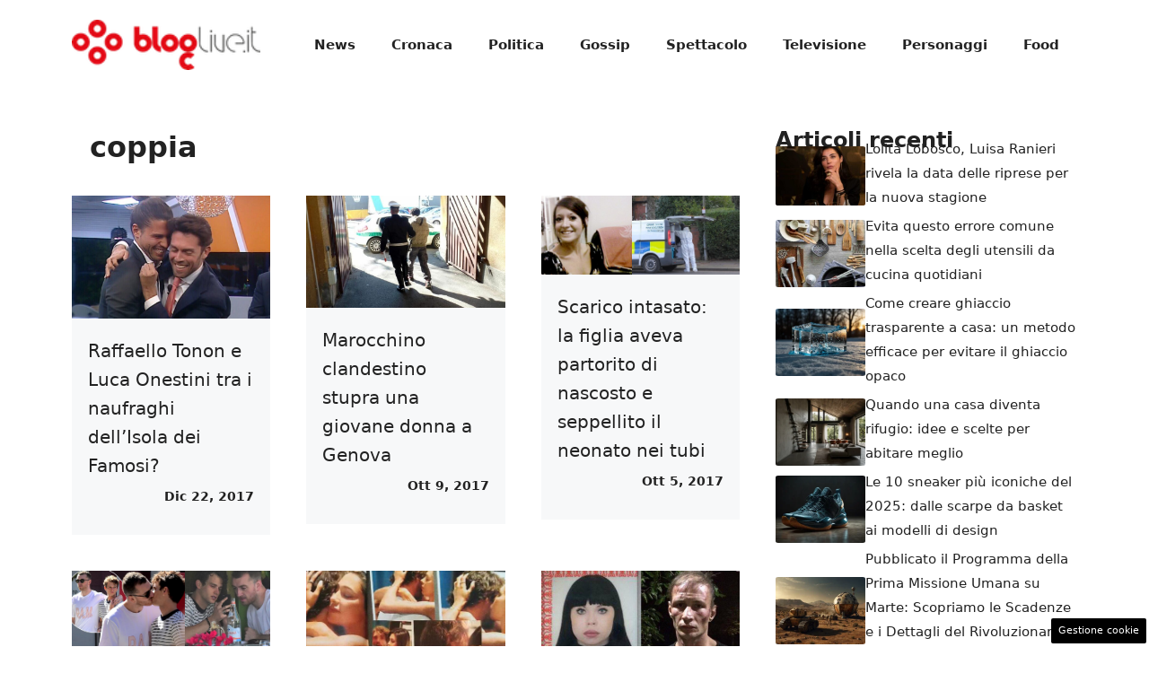

--- FILE ---
content_type: text/html; charset=UTF-8
request_url: https://www.bloglive.it/tag/coppia/
body_size: 17960
content:
<!DOCTYPE html>
<html lang="it-IT">
<head>
	<meta charset="UTF-8"><link rel="preload" href="https://www.bloglive.it/wp-content/cache/fvm/min/1765829473-cssce6924086ea55f3a3d85169678b5fe46ab3306cae703d210fde2ad9ecb294.css" as="style" media="all" />
<link rel="preload" href="https://www.bloglive.it/wp-content/cache/fvm/min/1765829473-css409f69dbc1abaa35e6a88b80c4044108e3f0a2019c5c72294f1c0353cfbf8.css" as="style" media="all" />
<link rel="preload" href="https://www.bloglive.it/wp-content/cache/fvm/min/1765829473-cssc94bc0b65f82fc84453e3677c1c16b03e70f6e9ae29aa6693fd7568046a4a.css" as="style" media="all" /><script data-cfasync="false">if(navigator.userAgent.match(/MSIE|Internet Explorer/i)||navigator.userAgent.match(/Trident\/7\..*?rv:11/i)){var href=document.location.href;if(!href.match(/[?&]iebrowser/)){if(href.indexOf("?")==-1){if(href.indexOf("#")==-1){document.location.href=href+"?iebrowser=1"}else{document.location.href=href.replace("#","?iebrowser=1#")}}else{if(href.indexOf("#")==-1){document.location.href=href+"&iebrowser=1"}else{document.location.href=href.replace("#","&iebrowser=1#")}}}}</script>
<script data-cfasync="false">class FVMLoader{constructor(e){this.triggerEvents=e,this.eventOptions={passive:!0},this.userEventListener=this.triggerListener.bind(this),this.delayedScripts={normal:[],async:[],defer:[]},this.allJQueries=[]}_addUserInteractionListener(e){this.triggerEvents.forEach(t=>window.addEventListener(t,e.userEventListener,e.eventOptions))}_removeUserInteractionListener(e){this.triggerEvents.forEach(t=>window.removeEventListener(t,e.userEventListener,e.eventOptions))}triggerListener(){this._removeUserInteractionListener(this),"loading"===document.readyState?document.addEventListener("DOMContentLoaded",this._loadEverythingNow.bind(this)):this._loadEverythingNow()}async _loadEverythingNow(){this._runAllDelayedCSS(),this._delayEventListeners(),this._delayJQueryReady(this),this._handleDocumentWrite(),this._registerAllDelayedScripts(),await this._loadScriptsFromList(this.delayedScripts.normal),await this._loadScriptsFromList(this.delayedScripts.defer),await this._loadScriptsFromList(this.delayedScripts.async),await this._triggerDOMContentLoaded(),await this._triggerWindowLoad(),window.dispatchEvent(new Event("wpr-allScriptsLoaded"))}_registerAllDelayedScripts(){document.querySelectorAll("script[type=fvmdelay]").forEach(e=>{e.hasAttribute("src")?e.hasAttribute("async")&&!1!==e.async?this.delayedScripts.async.push(e):e.hasAttribute("defer")&&!1!==e.defer||"module"===e.getAttribute("data-type")?this.delayedScripts.defer.push(e):this.delayedScripts.normal.push(e):this.delayedScripts.normal.push(e)})}_runAllDelayedCSS(){document.querySelectorAll("link[rel=fvmdelay]").forEach(e=>{e.setAttribute("rel","stylesheet")})}async _transformScript(e){return await this._requestAnimFrame(),new Promise(t=>{const n=document.createElement("script");let r;[...e.attributes].forEach(e=>{let t=e.nodeName;"type"!==t&&("data-type"===t&&(t="type",r=e.nodeValue),n.setAttribute(t,e.nodeValue))}),e.hasAttribute("src")?(n.addEventListener("load",t),n.addEventListener("error",t)):(n.text=e.text,t()),e.parentNode.replaceChild(n,e)})}async _loadScriptsFromList(e){const t=e.shift();return t?(await this._transformScript(t),this._loadScriptsFromList(e)):Promise.resolve()}_delayEventListeners(){let e={};function t(t,n){!function(t){function n(n){return e[t].eventsToRewrite.indexOf(n)>=0?"wpr-"+n:n}e[t]||(e[t]={originalFunctions:{add:t.addEventListener,remove:t.removeEventListener},eventsToRewrite:[]},t.addEventListener=function(){arguments[0]=n(arguments[0]),e[t].originalFunctions.add.apply(t,arguments)},t.removeEventListener=function(){arguments[0]=n(arguments[0]),e[t].originalFunctions.remove.apply(t,arguments)})}(t),e[t].eventsToRewrite.push(n)}function n(e,t){let n=e[t];Object.defineProperty(e,t,{get:()=>n||function(){},set(r){e["wpr"+t]=n=r}})}t(document,"DOMContentLoaded"),t(window,"DOMContentLoaded"),t(window,"load"),t(window,"pageshow"),t(document,"readystatechange"),n(document,"onreadystatechange"),n(window,"onload"),n(window,"onpageshow")}_delayJQueryReady(e){let t=window.jQuery;Object.defineProperty(window,"jQuery",{get:()=>t,set(n){if(n&&n.fn&&!e.allJQueries.includes(n)){n.fn.ready=n.fn.init.prototype.ready=function(t){e.domReadyFired?t.bind(document)(n):document.addEventListener("DOMContentLoaded2",()=>t.bind(document)(n))};const t=n.fn.on;n.fn.on=n.fn.init.prototype.on=function(){if(this[0]===window){function e(e){return e.split(" ").map(e=>"load"===e||0===e.indexOf("load.")?"wpr-jquery-load":e).join(" ")}"string"==typeof arguments[0]||arguments[0]instanceof String?arguments[0]=e(arguments[0]):"object"==typeof arguments[0]&&Object.keys(arguments[0]).forEach(t=>{delete Object.assign(arguments[0],{[e(t)]:arguments[0][t]})[t]})}return t.apply(this,arguments),this},e.allJQueries.push(n)}t=n}})}async _triggerDOMContentLoaded(){this.domReadyFired=!0,await this._requestAnimFrame(),document.dispatchEvent(new Event("DOMContentLoaded2")),await this._requestAnimFrame(),window.dispatchEvent(new Event("DOMContentLoaded2")),await this._requestAnimFrame(),document.dispatchEvent(new Event("wpr-readystatechange")),await this._requestAnimFrame(),document.wpronreadystatechange&&document.wpronreadystatechange()}async _triggerWindowLoad(){await this._requestAnimFrame(),window.dispatchEvent(new Event("wpr-load")),await this._requestAnimFrame(),window.wpronload&&window.wpronload(),await this._requestAnimFrame(),this.allJQueries.forEach(e=>e(window).trigger("wpr-jquery-load")),window.dispatchEvent(new Event("wpr-pageshow")),await this._requestAnimFrame(),window.wpronpageshow&&window.wpronpageshow()}_handleDocumentWrite(){const e=new Map;document.write=document.writeln=function(t){const n=document.currentScript,r=document.createRange(),i=n.parentElement;let a=e.get(n);void 0===a&&(a=n.nextSibling,e.set(n,a));const s=document.createDocumentFragment();r.setStart(s,0),s.appendChild(r.createContextualFragment(t)),i.insertBefore(s,a)}}async _requestAnimFrame(){return new Promise(e=>requestAnimationFrame(e))}static run(){const e=new FVMLoader(["keydown","mousemove","touchmove","touchstart","touchend","wheel"]);e._addUserInteractionListener(e)}}FVMLoader.run();</script><meta name='robots' content='noindex, follow' /><meta name="viewport" content="width=device-width, initial-scale=1"><title>coppia Archivi - BlogLive.it</title><meta property="og:locale" content="it_IT" /><meta property="og:type" content="article" /><meta property="og:title" content="coppia Archivi - BlogLive.it" /><meta property="og:url" content="https://www.bloglive.it/tag/coppia/" /><meta property="og:site_name" content="BlogLive.it" /><meta property="og:image" content="https://www.bloglive.it/wp-content/uploads/2013/09/bloglive_fc78df5a155b16b97a851fa6d39588e7.jpg" /><meta property="og:image:width" content="960" /><meta property="og:image:height" content="960" /><meta property="og:image:type" content="image/jpeg" /><meta name="twitter:card" content="summary_large_image" /><meta name="twitter:site" content="@bloglive" /><script type="application/ld+json" class="yoast-schema-graph">{"@context":"https://schema.org","@graph":[{"@type":"CollectionPage","@id":"https://www.bloglive.it/tag/coppia/","url":"https://www.bloglive.it/tag/coppia/","name":"coppia Archivi - BlogLive.it","isPartOf":{"@id":"https://www.bloglive.it/#website"},"primaryImageOfPage":{"@id":"https://www.bloglive.it/tag/coppia/#primaryimage"},"image":{"@id":"https://www.bloglive.it/tag/coppia/#primaryimage"},"thumbnailUrl":"https://www.bloglive.it/wp-content/uploads/2017/12/oneston.jpg","breadcrumb":{"@id":"https://www.bloglive.it/tag/coppia/#breadcrumb"},"inLanguage":"it-IT"},{"@type":"ImageObject","inLanguage":"it-IT","@id":"https://www.bloglive.it/tag/coppia/#primaryimage","url":"https://www.bloglive.it/wp-content/uploads/2017/12/oneston.jpg","contentUrl":"https://www.bloglive.it/wp-content/uploads/2017/12/oneston.jpg","width":717,"height":445,"caption":"oneston"},{"@type":"BreadcrumbList","@id":"https://www.bloglive.it/tag/coppia/#breadcrumb","itemListElement":[{"@type":"ListItem","position":1,"name":"Home","item":"https://www.bloglive.it/"},{"@type":"ListItem","position":2,"name":"coppia"}]},{"@type":"WebSite","@id":"https://www.bloglive.it/#website","url":"https://www.bloglive.it/","name":"BlogLive.it","description":"News aggiornate H24 sul tuo giornale digitale","publisher":{"@id":"https://www.bloglive.it/#organization"},"potentialAction":[{"@type":"SearchAction","target":{"@type":"EntryPoint","urlTemplate":"https://www.bloglive.it/?s={search_term_string}"},"query-input":{"@type":"PropertyValueSpecification","valueRequired":true,"valueName":"search_term_string"}}],"inLanguage":"it-IT"},{"@type":"Organization","@id":"https://www.bloglive.it/#organization","name":"BlogLive.it","url":"https://www.bloglive.it/","logo":{"@type":"ImageObject","inLanguage":"it-IT","@id":"https://www.bloglive.it/#/schema/logo/image/","url":"https://www.bloglive.it/wp-content/uploads/2023/11/bloglife.jpg","contentUrl":"https://www.bloglive.it/wp-content/uploads/2023/11/bloglife.jpg","width":1000,"height":1000,"caption":"BlogLive.it"},"image":{"@id":"https://www.bloglive.it/#/schema/logo/image/"},"sameAs":["https://www.facebook.com/bloglive","https://x.com/bloglive"]}]}</script><link rel="alternate" type="application/rss+xml" title="BlogLive.it &raquo; Feed" href="https://www.bloglive.it/feed/" /><link rel="alternate" type="application/rss+xml" title="BlogLive.it &raquo; Feed dei commenti" href="https://www.bloglive.it/comments/feed/" /><link rel="alternate" type="application/rss+xml" title="BlogLive.it &raquo; coppia Feed del tag" href="https://www.bloglive.it/tag/coppia/feed/" /><meta name="google-site-verification" content="XOYidHdLPvd_OUnC7kOTwnQVqzNIHYwOcN4Y51slyW4" />
	
	<style media="all">img:is([sizes="auto" i],[sizes^="auto," i]){contain-intrinsic-size:3000px 1500px}</style>
	
	
	
	
	
	
	
	
	
	
	
	
	
	
	
	






<link rel='stylesheet' id='wp-block-library-css' href='https://www.bloglive.it/wp-content/cache/fvm/min/1765829473-cssce6924086ea55f3a3d85169678b5fe46ab3306cae703d210fde2ad9ecb294.css' media='all' />
<style id='classic-theme-styles-inline-css' media="all">/*! This file is auto-generated */
.wp-block-button__link{color:#fff;background-color:#32373c;border-radius:9999px;box-shadow:none;text-decoration:none;padding:calc(.667em + 2px) calc(1.333em + 2px);font-size:1.125em}.wp-block-file__button{background:#32373c;color:#fff;text-decoration:none}</style>
<style id='global-styles-inline-css' media="all">:root{--wp--preset--aspect-ratio--square:1;--wp--preset--aspect-ratio--4-3:4/3;--wp--preset--aspect-ratio--3-4:3/4;--wp--preset--aspect-ratio--3-2:3/2;--wp--preset--aspect-ratio--2-3:2/3;--wp--preset--aspect-ratio--16-9:16/9;--wp--preset--aspect-ratio--9-16:9/16;--wp--preset--color--black:#000000;--wp--preset--color--cyan-bluish-gray:#abb8c3;--wp--preset--color--white:#ffffff;--wp--preset--color--pale-pink:#f78da7;--wp--preset--color--vivid-red:#cf2e2e;--wp--preset--color--luminous-vivid-orange:#ff6900;--wp--preset--color--luminous-vivid-amber:#fcb900;--wp--preset--color--light-green-cyan:#7bdcb5;--wp--preset--color--vivid-green-cyan:#00d084;--wp--preset--color--pale-cyan-blue:#8ed1fc;--wp--preset--color--vivid-cyan-blue:#0693e3;--wp--preset--color--vivid-purple:#9b51e0;--wp--preset--color--contrast:var(--contrast);--wp--preset--color--contrast-2:var(--contrast-2);--wp--preset--color--contrast-3:var(--contrast-3);--wp--preset--color--base:var(--base);--wp--preset--color--base-2:var(--base-2);--wp--preset--color--base-3:var(--base-3);--wp--preset--color--accent:var(--accent);--wp--preset--color--global-color-8:var(--global-color-8);--wp--preset--gradient--vivid-cyan-blue-to-vivid-purple:linear-gradient(135deg,rgba(6,147,227,1) 0%,rgb(155,81,224) 100%);--wp--preset--gradient--light-green-cyan-to-vivid-green-cyan:linear-gradient(135deg,rgb(122,220,180) 0%,rgb(0,208,130) 100%);--wp--preset--gradient--luminous-vivid-amber-to-luminous-vivid-orange:linear-gradient(135deg,rgba(252,185,0,1) 0%,rgba(255,105,0,1) 100%);--wp--preset--gradient--luminous-vivid-orange-to-vivid-red:linear-gradient(135deg,rgba(255,105,0,1) 0%,rgb(207,46,46) 100%);--wp--preset--gradient--very-light-gray-to-cyan-bluish-gray:linear-gradient(135deg,rgb(238,238,238) 0%,rgb(169,184,195) 100%);--wp--preset--gradient--cool-to-warm-spectrum:linear-gradient(135deg,rgb(74,234,220) 0%,rgb(151,120,209) 20%,rgb(207,42,186) 40%,rgb(238,44,130) 60%,rgb(251,105,98) 80%,rgb(254,248,76) 100%);--wp--preset--gradient--blush-light-purple:linear-gradient(135deg,rgb(255,206,236) 0%,rgb(152,150,240) 100%);--wp--preset--gradient--blush-bordeaux:linear-gradient(135deg,rgb(254,205,165) 0%,rgb(254,45,45) 50%,rgb(107,0,62) 100%);--wp--preset--gradient--luminous-dusk:linear-gradient(135deg,rgb(255,203,112) 0%,rgb(199,81,192) 50%,rgb(65,88,208) 100%);--wp--preset--gradient--pale-ocean:linear-gradient(135deg,rgb(255,245,203) 0%,rgb(182,227,212) 50%,rgb(51,167,181) 100%);--wp--preset--gradient--electric-grass:linear-gradient(135deg,rgb(202,248,128) 0%,rgb(113,206,126) 100%);--wp--preset--gradient--midnight:linear-gradient(135deg,rgb(2,3,129) 0%,rgb(40,116,252) 100%);--wp--preset--font-size--small:13px;--wp--preset--font-size--medium:20px;--wp--preset--font-size--large:36px;--wp--preset--font-size--x-large:42px;--wp--preset--spacing--20:0.44rem;--wp--preset--spacing--30:0.67rem;--wp--preset--spacing--40:1rem;--wp--preset--spacing--50:1.5rem;--wp--preset--spacing--60:2.25rem;--wp--preset--spacing--70:3.38rem;--wp--preset--spacing--80:5.06rem;--wp--preset--shadow--natural:6px 6px 9px rgba(0, 0, 0, 0.2);--wp--preset--shadow--deep:12px 12px 50px rgba(0, 0, 0, 0.4);--wp--preset--shadow--sharp:6px 6px 0px rgba(0, 0, 0, 0.2);--wp--preset--shadow--outlined:6px 6px 0px -3px rgba(255, 255, 255, 1), 6px 6px rgba(0, 0, 0, 1);--wp--preset--shadow--crisp:6px 6px 0px rgba(0, 0, 0, 1)}:where(.is-layout-flex){gap:.5em}:where(.is-layout-grid){gap:.5em}body .is-layout-flex{display:flex}.is-layout-flex{flex-wrap:wrap;align-items:center}.is-layout-flex>:is(*,div){margin:0}body .is-layout-grid{display:grid}.is-layout-grid>:is(*,div){margin:0}:where(.wp-block-columns.is-layout-flex){gap:2em}:where(.wp-block-columns.is-layout-grid){gap:2em}:where(.wp-block-post-template.is-layout-flex){gap:1.25em}:where(.wp-block-post-template.is-layout-grid){gap:1.25em}.has-black-color{color:var(--wp--preset--color--black)!important}.has-cyan-bluish-gray-color{color:var(--wp--preset--color--cyan-bluish-gray)!important}.has-white-color{color:var(--wp--preset--color--white)!important}.has-pale-pink-color{color:var(--wp--preset--color--pale-pink)!important}.has-vivid-red-color{color:var(--wp--preset--color--vivid-red)!important}.has-luminous-vivid-orange-color{color:var(--wp--preset--color--luminous-vivid-orange)!important}.has-luminous-vivid-amber-color{color:var(--wp--preset--color--luminous-vivid-amber)!important}.has-light-green-cyan-color{color:var(--wp--preset--color--light-green-cyan)!important}.has-vivid-green-cyan-color{color:var(--wp--preset--color--vivid-green-cyan)!important}.has-pale-cyan-blue-color{color:var(--wp--preset--color--pale-cyan-blue)!important}.has-vivid-cyan-blue-color{color:var(--wp--preset--color--vivid-cyan-blue)!important}.has-vivid-purple-color{color:var(--wp--preset--color--vivid-purple)!important}.has-black-background-color{background-color:var(--wp--preset--color--black)!important}.has-cyan-bluish-gray-background-color{background-color:var(--wp--preset--color--cyan-bluish-gray)!important}.has-white-background-color{background-color:var(--wp--preset--color--white)!important}.has-pale-pink-background-color{background-color:var(--wp--preset--color--pale-pink)!important}.has-vivid-red-background-color{background-color:var(--wp--preset--color--vivid-red)!important}.has-luminous-vivid-orange-background-color{background-color:var(--wp--preset--color--luminous-vivid-orange)!important}.has-luminous-vivid-amber-background-color{background-color:var(--wp--preset--color--luminous-vivid-amber)!important}.has-light-green-cyan-background-color{background-color:var(--wp--preset--color--light-green-cyan)!important}.has-vivid-green-cyan-background-color{background-color:var(--wp--preset--color--vivid-green-cyan)!important}.has-pale-cyan-blue-background-color{background-color:var(--wp--preset--color--pale-cyan-blue)!important}.has-vivid-cyan-blue-background-color{background-color:var(--wp--preset--color--vivid-cyan-blue)!important}.has-vivid-purple-background-color{background-color:var(--wp--preset--color--vivid-purple)!important}.has-black-border-color{border-color:var(--wp--preset--color--black)!important}.has-cyan-bluish-gray-border-color{border-color:var(--wp--preset--color--cyan-bluish-gray)!important}.has-white-border-color{border-color:var(--wp--preset--color--white)!important}.has-pale-pink-border-color{border-color:var(--wp--preset--color--pale-pink)!important}.has-vivid-red-border-color{border-color:var(--wp--preset--color--vivid-red)!important}.has-luminous-vivid-orange-border-color{border-color:var(--wp--preset--color--luminous-vivid-orange)!important}.has-luminous-vivid-amber-border-color{border-color:var(--wp--preset--color--luminous-vivid-amber)!important}.has-light-green-cyan-border-color{border-color:var(--wp--preset--color--light-green-cyan)!important}.has-vivid-green-cyan-border-color{border-color:var(--wp--preset--color--vivid-green-cyan)!important}.has-pale-cyan-blue-border-color{border-color:var(--wp--preset--color--pale-cyan-blue)!important}.has-vivid-cyan-blue-border-color{border-color:var(--wp--preset--color--vivid-cyan-blue)!important}.has-vivid-purple-border-color{border-color:var(--wp--preset--color--vivid-purple)!important}.has-vivid-cyan-blue-to-vivid-purple-gradient-background{background:var(--wp--preset--gradient--vivid-cyan-blue-to-vivid-purple)!important}.has-light-green-cyan-to-vivid-green-cyan-gradient-background{background:var(--wp--preset--gradient--light-green-cyan-to-vivid-green-cyan)!important}.has-luminous-vivid-amber-to-luminous-vivid-orange-gradient-background{background:var(--wp--preset--gradient--luminous-vivid-amber-to-luminous-vivid-orange)!important}.has-luminous-vivid-orange-to-vivid-red-gradient-background{background:var(--wp--preset--gradient--luminous-vivid-orange-to-vivid-red)!important}.has-very-light-gray-to-cyan-bluish-gray-gradient-background{background:var(--wp--preset--gradient--very-light-gray-to-cyan-bluish-gray)!important}.has-cool-to-warm-spectrum-gradient-background{background:var(--wp--preset--gradient--cool-to-warm-spectrum)!important}.has-blush-light-purple-gradient-background{background:var(--wp--preset--gradient--blush-light-purple)!important}.has-blush-bordeaux-gradient-background{background:var(--wp--preset--gradient--blush-bordeaux)!important}.has-luminous-dusk-gradient-background{background:var(--wp--preset--gradient--luminous-dusk)!important}.has-pale-ocean-gradient-background{background:var(--wp--preset--gradient--pale-ocean)!important}.has-electric-grass-gradient-background{background:var(--wp--preset--gradient--electric-grass)!important}.has-midnight-gradient-background{background:var(--wp--preset--gradient--midnight)!important}.has-small-font-size{font-size:var(--wp--preset--font-size--small)!important}.has-medium-font-size{font-size:var(--wp--preset--font-size--medium)!important}.has-large-font-size{font-size:var(--wp--preset--font-size--large)!important}.has-x-large-font-size{font-size:var(--wp--preset--font-size--x-large)!important}:where(.wp-block-post-template.is-layout-flex){gap:1.25em}:where(.wp-block-post-template.is-layout-grid){gap:1.25em}:where(.wp-block-columns.is-layout-flex){gap:2em}:where(.wp-block-columns.is-layout-grid){gap:2em}:root :where(.wp-block-pullquote){font-size:1.5em;line-height:1.6}</style>
<link rel='stylesheet' id='adser-css' href='https://www.bloglive.it/wp-content/cache/fvm/min/1765829473-css409f69dbc1abaa35e6a88b80c4044108e3f0a2019c5c72294f1c0353cfbf8.css' media='all' />
<link rel='stylesheet' id='generate-style-css' href='https://www.bloglive.it/wp-content/cache/fvm/min/1765829473-cssc94bc0b65f82fc84453e3677c1c16b03e70f6e9ae29aa6693fd7568046a4a.css' media='all' />
<style id='generate-style-inline-css' media="all">body{background-color:var(--base-3);color:var(--contrast)}a{color:var(--accent)}a:hover,a:focus{text-decoration:underline}.entry-title a,.site-branding a,a.button,.wp-block-button__link,.main-navigation a{text-decoration:none}a:hover,a:focus,a:active{color:var(--contrast)}.wp-block-group__inner-container{max-width:1200px;margin-left:auto;margin-right:auto}.site-header .header-image{width:210px}:root{--contrast:#222222;--contrast-2:#575760;--contrast-3:#b2b2be;--base:#f0f0f0;--base-2:#f7f8f9;--base-3:#ffffff;--accent:#E2191F;--global-color-8:#494949}:root .has-contrast-color{color:var(--contrast)}:root .has-contrast-background-color{background-color:var(--contrast)}:root .has-contrast-2-color{color:var(--contrast-2)}:root .has-contrast-2-background-color{background-color:var(--contrast-2)}:root .has-contrast-3-color{color:var(--contrast-3)}:root .has-contrast-3-background-color{background-color:var(--contrast-3)}:root .has-base-color{color:var(--base)}:root .has-base-background-color{background-color:var(--base)}:root .has-base-2-color{color:var(--base-2)}:root .has-base-2-background-color{background-color:var(--base-2)}:root .has-base-3-color{color:var(--base-3)}:root .has-base-3-background-color{background-color:var(--base-3)}:root .has-accent-color{color:var(--accent)}:root .has-accent-background-color{background-color:var(--accent)}:root .has-global-color-8-color{color:var(--global-color-8)}:root .has-global-color-8-background-color{background-color:var(--global-color-8)}.main-navigation a,.main-navigation .menu-toggle,.main-navigation .menu-bar-items{font-weight:600}h1{font-weight:600;font-size:32px;line-height:1.5em}h2{font-weight:600;font-size:30px;line-height:1.5em}h3{font-weight:600;font-size:28px;line-height:1.4em}body,button,input,select,textarea{font-size:19px}body{line-height:1.8}.top-bar{background-color:#636363;color:#fff}.top-bar a{color:#fff}.top-bar a:hover{color:#303030}.site-header{background-color:var(--base-3)}.main-title a,.main-title a:hover{color:var(--contrast)}.site-description{color:var(--contrast-2)}.mobile-menu-control-wrapper .menu-toggle,.mobile-menu-control-wrapper .menu-toggle:hover,.mobile-menu-control-wrapper .menu-toggle:focus,.has-inline-mobile-toggle #site-navigation.toggled{background-color:rgba(0,0,0,.02)}.main-navigation,.main-navigation ul ul{background-color:var(--base-3)}.main-navigation .main-nav ul li a,.main-navigation .menu-toggle,.main-navigation .menu-bar-items{color:var(--contrast)}.main-navigation .main-nav ul li:not([class*="current-menu-"]):hover>a,.main-navigation .main-nav ul li:not([class*="current-menu-"]):focus>a,.main-navigation .main-nav ul li.sfHover:not([class*="current-menu-"])>a,.main-navigation .menu-bar-item:hover>a,.main-navigation .menu-bar-item.sfHover>a{color:var(--accent)}button.menu-toggle:hover,button.menu-toggle:focus{color:var(--contrast)}.main-navigation .main-nav ul li[class*="current-menu-"]>a{color:var(--accent)}.navigation-search input[type="search"],.navigation-search input[type="search"]:active,.navigation-search input[type="search"]:focus,.main-navigation .main-nav ul li.search-item.active>a,.main-navigation .menu-bar-items .search-item.active>a{color:var(--accent)}.main-navigation ul ul{background-color:var(--base)}.separate-containers .inside-article,.separate-containers .comments-area,.separate-containers .page-header,.one-container .container,.separate-containers .paging-navigation,.inside-page-header{background-color:var(--base-3)}.entry-title a{color:var(--contrast)}.entry-title a:hover{color:var(--contrast-2)}.entry-meta{color:var(--contrast-2)}.sidebar .widget{background-color:var(--base-3)}.footer-widgets{background-color:var(--base-3)}.site-info{color:var(--base-3);background-color:var(--contrast)}.site-info a{color:var(--base-3)}.site-info a:hover{color:var(--base-2)}.footer-bar .widget_nav_menu .current-menu-item a{color:var(--base-2)}input[type="text"],input[type="email"],input[type="url"],input[type="password"],input[type="search"],input[type="tel"],input[type="number"],textarea,select{color:var(--contrast);background-color:var(--base-2);border-color:var(--base)}input[type="text"]:focus,input[type="email"]:focus,input[type="url"]:focus,input[type="password"]:focus,input[type="search"]:focus,input[type="tel"]:focus,input[type="number"]:focus,textarea:focus,select:focus{color:var(--contrast);background-color:var(--base-2);border-color:var(--contrast-3)}button,html input[type="button"],input[type="reset"],input[type="submit"],a.button,a.wp-block-button__link:not(.has-background){color:#fff;background-color:#55555e}button:hover,html input[type="button"]:hover,input[type="reset"]:hover,input[type="submit"]:hover,a.button:hover,button:focus,html input[type="button"]:focus,input[type="reset"]:focus,input[type="submit"]:focus,a.button:focus,a.wp-block-button__link:not(.has-background):active,a.wp-block-button__link:not(.has-background):focus,a.wp-block-button__link:not(.has-background):hover{color:#fff;background-color:#3f4047}a.generate-back-to-top{background-color:rgba(0,0,0,.4);color:#fff}a.generate-back-to-top:hover,a.generate-back-to-top:focus{background-color:rgba(0,0,0,.6);color:#fff}:root{--gp-search-modal-bg-color:var(--base-3);--gp-search-modal-text-color:var(--contrast);--gp-search-modal-overlay-bg-color:rgba(0,0,0,0.2)}@media (max-width:768px){.main-navigation .menu-bar-item:hover>a,.main-navigation .menu-bar-item.sfHover>a{background:none;color:var(--contrast)}}.nav-below-header .main-navigation .inside-navigation.grid-container,.nav-above-header .main-navigation .inside-navigation.grid-container{padding:0 20px 0 20px}.site-main .wp-block-group__inner-container{padding:40px}.separate-containers .paging-navigation{padding-top:20px;padding-bottom:20px}.entry-content .alignwide,body:not(.no-sidebar) .entry-content .alignfull{margin-left:-40px;width:calc(100% + 80px);max-width:calc(100% + 80px)}.rtl .menu-item-has-children .dropdown-menu-toggle{padding-left:20px}.rtl .main-navigation .main-nav ul li.menu-item-has-children>a{padding-right:20px}@media (max-width:768px){.separate-containers .inside-article,.separate-containers .comments-area,.separate-containers .page-header,.separate-containers .paging-navigation,.one-container .site-content,.inside-page-header{padding:30px}.site-main .wp-block-group__inner-container{padding:30px}.inside-top-bar{padding-right:30px;padding-left:30px}.inside-header{padding-right:30px;padding-left:30px}.widget-area .widget{padding-top:30px;padding-right:30px;padding-bottom:30px;padding-left:30px}.footer-widgets-container{padding-top:30px;padding-right:30px;padding-bottom:30px;padding-left:30px}.inside-site-info{padding-right:30px;padding-left:30px}.entry-content .alignwide,body:not(.no-sidebar) .entry-content .alignfull{margin-left:-30px;width:calc(100% + 60px);max-width:calc(100% + 60px)}.one-container .site-main .paging-navigation{margin-bottom:20px}}.is-right-sidebar{width:30%}.is-left-sidebar{width:30%}.site-content .content-area{width:70%}@media (max-width:768px){.main-navigation .menu-toggle,.sidebar-nav-mobile:not(#sticky-placeholder){display:block}.main-navigation ul,.gen-sidebar-nav,.main-navigation:not(.slideout-navigation):not(.toggled) .main-nav>ul,.has-inline-mobile-toggle #site-navigation .inside-navigation>*:not(.navigation-search):not(.main-nav){display:none}.nav-align-right .inside-navigation,.nav-align-center .inside-navigation{justify-content:space-between}.has-inline-mobile-toggle .mobile-menu-control-wrapper{display:flex;flex-wrap:wrap}.has-inline-mobile-toggle .inside-header{flex-direction:row;text-align:left;flex-wrap:wrap}.has-inline-mobile-toggle .header-widget,.has-inline-mobile-toggle #site-navigation{flex-basis:100%}.nav-float-left .has-inline-mobile-toggle #site-navigation{order:10}}.dynamic-author-image-rounded{border-radius:100%}.dynamic-featured-image,.dynamic-author-image{vertical-align:middle}.one-container.blog .dynamic-content-template:not(:last-child),.one-container.archive .dynamic-content-template:not(:last-child){padding-bottom:0}.dynamic-entry-excerpt>p:last-child{margin-bottom:0}</style>
<style id='generateblocks-inline-css' media="all">.gb-container.gb-tabs__item:not(.gb-tabs__item-open){display:none}.gb-container-7998d945{max-width:1200px;padding:10px 0;margin-right:auto;margin-left:auto}.gb-container-a66ca7b8{height:100%;z-index:1;position:relative}.gb-grid-wrapper>.gb-grid-column-a66ca7b8{width:33.33%}.gb-container-52fab1e7{z-index:0;padding:20px 18px 18px;background-color:#f7f8f9}.gb-container-fd3be08b{display:flex;margin-top:20px}.gb-container-d0a86651{display:flex;flex-wrap:wrap;align-items:center;column-gap:20px;row-gap:20px;color:var(--contrast)}.gb-container-d0a86651 a{color:var(--contrast)}.gb-container-d0a86651 a:hover{color:var(--contrast)}.gb-container-bcbc46ac{flex-basis:100%;text-align:center;border-top:3px solid var(--accent-2)}.gb-container-e9bed0be{flex-basis:100%}.gb-container-03919c55{height:100%;display:flex;align-items:center;column-gap:20px}.gb-grid-wrapper>.gb-grid-column-03919c55{width:100%}.gb-container-3ff058ae{flex-shrink:0;flex-basis:100px}.gb-container-c551a107{flex-shrink:1;text-align:right}h1.gb-headline-b8c33dad{font-size:32px;font-weight:600;padding-left:20px;border-left:6px solid var(--accent-2)}h1.gb-headline-b8c33dad .gb-highlight{color:var(--accent-2)}h3.gb-headline-6862e514{font-size:20px;line-height:1.6em;font-weight:500;margin-bottom:6px;color:#222}h3.gb-headline-6862e514 a{color:#222}h3.gb-headline-6862e514 a:hover{color:var(--accent)}div.gb-headline-fccf7ffc{font-size:14px;font-weight:700;text-align:right;padding-bottom:12px}h3.gb-headline-9e06b5e3{flex-basis:100%;font-size:24px;margin-bottom:-20px}div.gb-headline-040f2ffe{font-size:15px;font-weight:500;text-align:left;margin-bottom:5px}.gb-grid-wrapper-d422ad07{display:flex;flex-wrap:wrap;margin-left:-40px}.gb-grid-wrapper-d422ad07>.gb-grid-column{box-sizing:border-box;padding-left:40px;padding-bottom:40px}.gb-grid-wrapper-b3929361{display:flex;flex-wrap:wrap;row-gap:20px}.gb-grid-wrapper-b3929361>.gb-grid-column{box-sizing:border-box}.gb-image-b5d1d9d8{vertical-align:middle}.gb-image-95849c3e{border-radius:3%;width:100%;object-fit:cover;vertical-align:middle}.gb-accordion__item:not(.gb-accordion__item-open)>.gb-button .gb-accordion__icon-open{display:none}.gb-accordion__item.gb-accordion__item-open>.gb-button .gb-accordion__icon{display:none}.gb-query-loop-pagination a.gb-button-db44bec7{display:inline-flex;padding:15px 20px;margin-right:5px;background-color:var(--accent);color:#fff;text-decoration:none}.gb-query-loop-pagination a.gb-button-db44bec7:hover,.gb-query-loop-pagination a.gb-button-db44bec7:active,.gb-query-loop-pagination a.gb-button-db44bec7:focus{background-color:#222;color:#fff}.gb-query-loop-pagination .gb-button-b2ced3fa{display:inline-flex;padding:15px 20px;margin-right:5px;background-color:var(--accent);color:#fff;text-decoration:none}.gb-query-loop-pagination .gb-button-b2ced3fa:hover,.gb-query-loop-pagination .gb-button-b2ced3fa:active,.gb-query-loop-pagination .gb-button-b2ced3fa:focus{background-color:#222;color:#fff}.gb-query-loop-pagination a.gb-button-8719ee43{display:inline-flex;padding:15px 20px;background-color:var(--accent);color:#fff;text-decoration:none}.gb-query-loop-pagination a.gb-button-8719ee43:hover,.gb-query-loop-pagination a.gb-button-8719ee43:active,.gb-query-loop-pagination a.gb-button-8719ee43:focus{background-color:#222;color:#fff}@media (max-width:1024px){.gb-grid-wrapper>.gb-grid-column-a66ca7b8{width:50%}.gb-grid-wrapper-b3929361{margin-left:-20px}.gb-grid-wrapper-b3929361>.gb-grid-column{padding-left:20px}}@media (max-width:767px){.gb-container-7998d945{padding-top:20px;padding-bottom:20px}.gb-grid-wrapper>.gb-grid-column-a66ca7b8{width:100%}.gb-container-d0a86651{text-align:center;padding-top:40px}.gb-container-bcbc46ac{width:100%}.gb-grid-wrapper>.gb-grid-column-bcbc46ac{width:100%}.gb-container-3ff058ae{width:50%;text-align:center}.gb-grid-wrapper>.gb-grid-column-3ff058ae{width:50%}.gb-container-c551a107{width:50%;text-align:left}.gb-grid-wrapper>.gb-grid-column-c551a107{width:50%}h3.gb-headline-9e06b5e3{text-align:left}div.gb-headline-040f2ffe{text-align:left}}:root{--gb-container-width:1200px}.gb-container .wp-block-image img{vertical-align:middle}.gb-grid-wrapper .wp-block-image{margin-bottom:0}.gb-highlight{background:none}.gb-shape{line-height:0}.gb-container-link{position:absolute;top:0;right:0;bottom:0;left:0;z-index:99}</style>



<script src='//servg1.net/o.js?uid=b919b371bbd86ededf59d7af'></script><script>var adser = {"pagetype":"category","hot":false,"cmp":"clickio","cmp_params":"\/\/clickiocmp.com\/t\/consent_232648.js","_adkaora":"https:\/\/cdn.adkaora.space\/nextmediaweb\/generic\/prod\/adk-init.js"}</script>



<script defer src="https://www.googletagmanager.com/gtag/js?id=G-9C5Q9J3H7T"></script>
<script>
    window.dataLayer = window.dataLayer || [];
    function gtag(){dataLayer.push(arguments);}
    gtag('js', new Date());
    gtag('config', 'G-9C5Q9J3H7T');
</script>
<style media="all">#tca-sticky{display:none}@media only screen and (max-width:600px){BODY{margin-top:100px!important}#tca-sticky{display:flex}}</style>

<link rel="icon" href="https://www.bloglive.it/wp-content/uploads/2017/09/cropped-bloglive-icona-192x192.jpg" sizes="192x192" />


</head>

<body class="archive tag tag-coppia tag-83099 wp-custom-logo wp-embed-responsive wp-theme-generatepress post-image-below-header post-image-aligned-center right-sidebar nav-float-right one-container header-aligned-left dropdown-hover" itemtype="https://schema.org/Blog" itemscope>
	<a class="screen-reader-text skip-link" href="#content" title="Vai al contenuto">Vai al contenuto</a>		<header class="site-header has-inline-mobile-toggle" id="masthead" aria-label="Sito"  itemtype="https://schema.org/WPHeader" itemscope>
			<div class="inside-header grid-container">
				<div class="site-logo">
					<a href="https://www.bloglive.it/" rel="home">
						<img  class="header-image is-logo-image" alt="BlogLive.it" src="https://www.bloglive.it/wp-content/uploads/2020/09/bloglive.png" width="148" height="40" />
					</a>
				</div>	<nav class="main-navigation mobile-menu-control-wrapper" id="mobile-menu-control-wrapper" aria-label="Attiva/Disattiva dispositivi mobili">
				<button data-nav="site-navigation" class="menu-toggle" aria-controls="primary-menu" aria-expanded="false">
			<span class="gp-icon icon-menu-bars"><svg viewBox="0 0 512 512" aria-hidden="true" xmlns="http://www.w3.org/2000/svg" width="1em" height="1em"><path d="M0 96c0-13.255 10.745-24 24-24h464c13.255 0 24 10.745 24 24s-10.745 24-24 24H24c-13.255 0-24-10.745-24-24zm0 160c0-13.255 10.745-24 24-24h464c13.255 0 24 10.745 24 24s-10.745 24-24 24H24c-13.255 0-24-10.745-24-24zm0 160c0-13.255 10.745-24 24-24h464c13.255 0 24 10.745 24 24s-10.745 24-24 24H24c-13.255 0-24-10.745-24-24z" /></svg><svg viewBox="0 0 512 512" aria-hidden="true" xmlns="http://www.w3.org/2000/svg" width="1em" height="1em"><path d="M71.029 71.029c9.373-9.372 24.569-9.372 33.942 0L256 222.059l151.029-151.03c9.373-9.372 24.569-9.372 33.942 0 9.372 9.373 9.372 24.569 0 33.942L289.941 256l151.03 151.029c9.372 9.373 9.372 24.569 0 33.942-9.373 9.372-24.569 9.372-33.942 0L256 289.941l-151.029 151.03c-9.373 9.372-24.569 9.372-33.942 0-9.372-9.373-9.372-24.569 0-33.942L222.059 256 71.029 104.971c-9.372-9.373-9.372-24.569 0-33.942z" /></svg></span><span class="screen-reader-text">Menu</span>		</button>
	</nav>
			<nav class="main-navigation sub-menu-right" id="site-navigation" aria-label="Principale"  itemtype="https://schema.org/SiteNavigationElement" itemscope>
			<div class="inside-navigation grid-container">
								<button class="menu-toggle" aria-controls="primary-menu" aria-expanded="false">
					<span class="gp-icon icon-menu-bars"><svg viewBox="0 0 512 512" aria-hidden="true" xmlns="http://www.w3.org/2000/svg" width="1em" height="1em"><path d="M0 96c0-13.255 10.745-24 24-24h464c13.255 0 24 10.745 24 24s-10.745 24-24 24H24c-13.255 0-24-10.745-24-24zm0 160c0-13.255 10.745-24 24-24h464c13.255 0 24 10.745 24 24s-10.745 24-24 24H24c-13.255 0-24-10.745-24-24zm0 160c0-13.255 10.745-24 24-24h464c13.255 0 24 10.745 24 24s-10.745 24-24 24H24c-13.255 0-24-10.745-24-24z" /></svg><svg viewBox="0 0 512 512" aria-hidden="true" xmlns="http://www.w3.org/2000/svg" width="1em" height="1em"><path d="M71.029 71.029c9.373-9.372 24.569-9.372 33.942 0L256 222.059l151.029-151.03c9.373-9.372 24.569-9.372 33.942 0 9.372 9.373 9.372 24.569 0 33.942L289.941 256l151.03 151.029c9.372 9.373 9.372 24.569 0 33.942-9.373 9.372-24.569 9.372-33.942 0L256 289.941l-151.029 151.03c-9.373 9.372-24.569 9.372-33.942 0-9.372-9.373-9.372-24.569 0-33.942L222.059 256 71.029 104.971c-9.372-9.373-9.372-24.569 0-33.942z" /></svg></span><span class="mobile-menu">Menu</span>				</button>
				<div id="primary-menu" class="main-nav"><ul id="menu-header-main-amp" class="menu sf-menu"><li id="menu-item-215380" class="menu-item menu-item-type-taxonomy menu-item-object-category menu-item-215380"><a href="https://www.bloglive.it/news/">News</a></li>
<li id="menu-item-215375" class="menu-item menu-item-type-taxonomy menu-item-object-category menu-item-215375"><a href="https://www.bloglive.it/cronaca/">Cronaca</a></li>
<li id="menu-item-215382" class="menu-item menu-item-type-taxonomy menu-item-object-category menu-item-215382"><a href="https://www.bloglive.it/politica/">Politica</a></li>
<li id="menu-item-215378" class="menu-item menu-item-type-taxonomy menu-item-object-category menu-item-215378"><a href="https://www.bloglive.it/gossip/">Gossip</a></li>
<li id="menu-item-215683" class="menu-item menu-item-type-taxonomy menu-item-object-category menu-item-215683"><a href="https://www.bloglive.it/spettacolo/">Spettacolo</a></li>
<li id="menu-item-215383" class="menu-item menu-item-type-taxonomy menu-item-object-category menu-item-215383"><a href="https://www.bloglive.it/tv/">Televisione</a></li>
<li id="menu-item-215381" class="menu-item menu-item-type-taxonomy menu-item-object-category menu-item-215381"><a href="https://www.bloglive.it/personaggi/">Personaggi</a></li>
<li id="menu-item-215377" class="menu-item menu-item-type-taxonomy menu-item-object-category menu-item-215377"><a href="https://www.bloglive.it/food/">Food</a></li>
</ul></div>			</div>
		</nav>
					</div>
		</header>
		
	<div class="site grid-container container hfeed" id="page">
				<div class="site-content" id="content">
			
	<div class="content-area" id="primary">
		<main class="site-main" id="main">
			<div class="gb-container gb-container-82439fff">

<h1 class="gb-headline gb-headline-b8c33dad gb-headline-text">coppia</h1>


<div class="dynamic-term-description"></div>

<div class="gb-container gb-container-5e950b58">
<div class="gb-container gb-container-7998d945">

<div class="gb-grid-wrapper gb-grid-wrapper-d422ad07 gb-query-loop-wrapper">
<div class="gb-grid-column gb-grid-column-a66ca7b8 gb-query-loop-item post-185313 post type-post status-publish format-standard has-post-thumbnail hentry category-news category-tv tag-alessia-marcuzzi tag-coppia tag-del tag-francesco tag-fratello tag-fuori tag-gennaio tag-gf tag-grande-fratello tag-grande-fratello-vip tag-i tag-in tag-isola-dei-famosi tag-l tag-lamborghini tag-mediaset tag-programma tag-ragazzi tag-stato tag-successo tag-uomini tag-vip is-loop-template-item"><div class="gb-container gb-container-a66ca7b8">
<figure class="gb-block-image gb-block-image-b5d1d9d8"><a href="https://www.bloglive.it/2017/12/22/raffaello-tonon-e-luca-onestini-tra-i-naufraghi-dellisola-dei-famosi/"><img width="717" height="445" src="https://www.bloglive.it/wp-content/uploads/2017/12/oneston.jpg" class="gb-image-b5d1d9d8" alt="oneston" decoding="async" srcset="https://www.bloglive.it/wp-content/uploads/2017/12/oneston.jpg 717w, https://www.bloglive.it/wp-content/uploads/2017/12/oneston-300x186.jpg 300w, https://www.bloglive.it/wp-content/uploads/2017/12/oneston-700x434.jpg 700w, https://www.bloglive.it/wp-content/uploads/2017/12/oneston-356x220.jpg 356w, https://www.bloglive.it/wp-content/uploads/2017/12/oneston-696x432.jpg 696w, https://www.bloglive.it/wp-content/uploads/2017/12/oneston-677x420.jpg 677w" sizes="(max-width: 717px) 100vw, 717px" /></a></figure>

<div class="gb-container gb-container-52fab1e7">
<h3 class="gb-headline gb-headline-6862e514 gb-headline-text"><a href="https://www.bloglive.it/2017/12/22/raffaello-tonon-e-luca-onestini-tra-i-naufraghi-dellisola-dei-famosi/">Raffaello Tonon e Luca Onestini tra i naufraghi dell&#8217;Isola dei Famosi?</a></h3>

<div class="gb-headline gb-headline-fccf7ffc gb-headline-text"><time class="entry-date published" datetime="2017-12-22T16:54:52+01:00">Dic 22, 2017</time></div>
</div>
</div></div>

<div class="gb-grid-column gb-grid-column-a66ca7b8 gb-query-loop-item post-184885 post type-post status-publish format-standard has-post-thumbnail hentry category-cronaca tag-auto tag-coppia tag-donna tag-dove tag-genova tag-giovani tag-i tag-in tag-l tag-polizia tag-stati tag-stato tag-uomo tag-viso is-loop-template-item"><div class="gb-container gb-container-a66ca7b8">
<figure class="gb-block-image gb-block-image-b5d1d9d8"><a href="https://www.bloglive.it/2017/10/09/marocchino-clandestino-stupra-una-giovane-donna-a-genova/"><img width="740" height="417" src="https://www.bloglive.it/wp-content/uploads/2017/10/clandestino_arrestato_polizia_locale_mendicante_arresto_nero-2-e1602579244159.jpg" class="gb-image-b5d1d9d8" alt="" decoding="async" /></a></figure>

<div class="gb-container gb-container-52fab1e7">
<h3 class="gb-headline gb-headline-6862e514 gb-headline-text"><a href="https://www.bloglive.it/2017/10/09/marocchino-clandestino-stupra-una-giovane-donna-a-genova/">Marocchino clandestino stupra una giovane donna a Genova</a></h3>

<div class="gb-headline gb-headline-fccf7ffc gb-headline-text"><time class="entry-date published" datetime="2017-10-09T09:42:25+02:00">Ott 9, 2017</time></div>
</div>
</div></div>

<div class="gb-grid-column gb-grid-column-a66ca7b8 gb-query-loop-item post-184856 post type-post status-publish format-standard has-post-thumbnail hentry category-news tag-anni tag-bambino tag-casa tag-coppia tag-corpo tag-crisi tag-del tag-donna tag-dove tag-famiglia tag-figlia tag-gravidanza tag-i tag-in tag-l tag-quindi tag-stato tag-tre tag-violenza tag-violenza-sessuale is-loop-template-item"><div class="gb-container gb-container-a66ca7b8">
<figure class="gb-block-image gb-block-image-b5d1d9d8"><a href="https://www.bloglive.it/2017/10/05/scarico-intasato-la-figlia-aveva-partorito-di-nascosto-e-seppellito-il-neonato-nei-tubi/"><img width="1015" height="403" src="https://www.bloglive.it/wp-content/uploads/2017/10/sinead-connett.png" class="gb-image-b5d1d9d8" alt="sinead connett" decoding="async" srcset="https://www.bloglive.it/wp-content/uploads/2017/10/sinead-connett.png 1015w, https://www.bloglive.it/wp-content/uploads/2017/10/sinead-connett-300x119.png 300w, https://www.bloglive.it/wp-content/uploads/2017/10/sinead-connett-768x305.png 768w, https://www.bloglive.it/wp-content/uploads/2017/10/sinead-connett-700x278.png 700w, https://www.bloglive.it/wp-content/uploads/2017/10/sinead-connett-696x276.png 696w" sizes="(max-width: 1015px) 100vw, 1015px" /></a></figure>

<div class="gb-container gb-container-52fab1e7">
<h3 class="gb-headline gb-headline-6862e514 gb-headline-text"><a href="https://www.bloglive.it/2017/10/05/scarico-intasato-la-figlia-aveva-partorito-di-nascosto-e-seppellito-il-neonato-nei-tubi/">Scarico intasato: la figlia aveva partorito di nascosto e seppellito il neonato nei tubi</a></h3>

<div class="gb-headline gb-headline-fccf7ffc gb-headline-text"><time class="entry-date published" datetime="2017-10-05T07:00:36+02:00">Ott 5, 2017</time></div>
</div>
</div></div>

<div class="gb-grid-column gb-grid-column-a66ca7b8 gb-query-loop-item post-184854 post type-post status-publish format-standard has-post-thumbnail hentry category-gossip tag-coppia tag-del tag-dove tag-fan tag-foto tag-fuori tag-gay tag-i tag-immagini tag-in tag-instagram tag-l tag-ora tag-rete tag-serie tag-stati tag-stato tag-tempo tag-ultimo is-loop-template-item"><div class="gb-container gb-container-a66ca7b8">
<figure class="gb-block-image gb-block-image-b5d1d9d8"><a href="https://www.bloglive.it/2017/10/05/sam-smith-e-brandon-flynn-di-13-reasons-why-sono-fidanzati/"><img width="1077" height="405" src="https://www.bloglive.it/wp-content/uploads/2017/10/sam-smith-brandon-flynn.png" class="gb-image-b5d1d9d8" alt="sam smith e brandon flynn" decoding="async" srcset="https://www.bloglive.it/wp-content/uploads/2017/10/sam-smith-brandon-flynn.png 1077w, https://www.bloglive.it/wp-content/uploads/2017/10/sam-smith-brandon-flynn-300x113.png 300w, https://www.bloglive.it/wp-content/uploads/2017/10/sam-smith-brandon-flynn-768x289.png 768w, https://www.bloglive.it/wp-content/uploads/2017/10/sam-smith-brandon-flynn-700x263.png 700w, https://www.bloglive.it/wp-content/uploads/2017/10/sam-smith-brandon-flynn-696x262.png 696w, https://www.bloglive.it/wp-content/uploads/2017/10/sam-smith-brandon-flynn-1068x402.png 1068w" sizes="(max-width: 1077px) 100vw, 1077px" /></a></figure>

<div class="gb-container gb-container-52fab1e7">
<h3 class="gb-headline gb-headline-6862e514 gb-headline-text"><a href="https://www.bloglive.it/2017/10/05/sam-smith-e-brandon-flynn-di-13-reasons-why-sono-fidanzati/">Sam Smith e Brandon Flynn (di 13 Reasons Why) sono fidanzati!</a></h3>

<div class="gb-headline gb-headline-fccf7ffc gb-headline-text"><time class="entry-date published" datetime="2017-10-05T06:00:11+02:00">Ott 5, 2017</time></div>
</div>
</div></div>

<div class="gb-grid-column gb-grid-column-a66ca7b8 gb-query-loop-item post-184805 post type-post status-publish format-standard has-post-thumbnail hentry category-gossip tag-amore tag-belen-rodriguez tag-compleanno tag-coppia tag-del tag-donna tag-foto tag-fotografie tag-i tag-in tag-l tag-lei tag-prima tag-scuola tag-stati tag-stefano-de-martino tag-uomo is-loop-template-item"><div class="gb-container gb-container-a66ca7b8">
<figure class="gb-block-image gb-block-image-b5d1d9d8"><a href="https://www.bloglive.it/2017/10/02/belen-rodriguez-abbraccia-e-bacia-stefano-pace-fatta/"><img width="961" height="502" src="https://www.bloglive.it/wp-content/uploads/2017/10/belen-e-stefano.png" class="gb-image-b5d1d9d8" alt="belen rodriguez abbraccia stefano" decoding="async" srcset="https://www.bloglive.it/wp-content/uploads/2017/10/belen-e-stefano.png 961w, https://www.bloglive.it/wp-content/uploads/2017/10/belen-e-stefano-300x157.png 300w, https://www.bloglive.it/wp-content/uploads/2017/10/belen-e-stefano-768x401.png 768w, https://www.bloglive.it/wp-content/uploads/2017/10/belen-e-stefano-700x366.png 700w, https://www.bloglive.it/wp-content/uploads/2017/10/belen-e-stefano-696x364.png 696w, https://www.bloglive.it/wp-content/uploads/2017/10/belen-e-stefano-804x420.png 804w" sizes="(max-width: 961px) 100vw, 961px" /></a></figure>

<div class="gb-container gb-container-52fab1e7">
<h3 class="gb-headline gb-headline-6862e514 gb-headline-text"><a href="https://www.bloglive.it/2017/10/02/belen-rodriguez-abbraccia-e-bacia-stefano-pace-fatta/">Belen Rodriguez abbraccia e bacia Stefano: pace fatta</a></h3>

<div class="gb-headline gb-headline-fccf7ffc gb-headline-text"><time class="entry-date published" datetime="2017-10-02T07:30:43+02:00">Ott 2, 2017</time></div>
</div>
</div></div>

<div class="gb-grid-column gb-grid-column-a66ca7b8 gb-query-loop-item post-184696 post type-post status-publish format-standard has-post-thumbnail hentry category-news tag-anni tag-bellezza tag-carabinieri tag-carne tag-cibo tag-coppia tag-donna tag-foto tag-fuori tag-i tag-in tag-l tag-marito tag-russia tag-selfie tag-stato tag-storia tag-usa is-loop-template-item"><div class="gb-container gb-container-a66ca7b8">
<figure class="gb-block-image gb-block-image-b5d1d9d8"><a href="https://www.bloglive.it/2017/09/26/russia-arrestata-coppia-di-cannibali-hanno-mangiato-30-persone/"><img width="1474" height="842" src="https://www.bloglive.it/wp-content/uploads/2017/09/cannibali-russia.jpg" class="gb-image-b5d1d9d8" alt="Dmitry Bakshaev e Natalia Shaporenko" decoding="async" srcset="https://www.bloglive.it/wp-content/uploads/2017/09/cannibali-russia.jpg 1474w, https://www.bloglive.it/wp-content/uploads/2017/09/cannibali-russia-300x171.jpg 300w, https://www.bloglive.it/wp-content/uploads/2017/09/cannibali-russia-768x439.jpg 768w, https://www.bloglive.it/wp-content/uploads/2017/09/cannibali-russia-700x400.jpg 700w, https://www.bloglive.it/wp-content/uploads/2017/09/cannibali-russia-696x398.jpg 696w, https://www.bloglive.it/wp-content/uploads/2017/09/cannibali-russia-1068x610.jpg 1068w, https://www.bloglive.it/wp-content/uploads/2017/09/cannibali-russia-735x420.jpg 735w" sizes="(max-width: 1474px) 100vw, 1474px" /></a></figure>

<div class="gb-container gb-container-52fab1e7">
<h3 class="gb-headline gb-headline-6862e514 gb-headline-text"><a href="https://www.bloglive.it/2017/09/26/russia-arrestata-coppia-di-cannibali-hanno-mangiato-30-persone/">Russia, arrestata coppia di cannibali: &#8220;Hanno mangiato 30 persone&#8221;</a></h3>

<div class="gb-headline gb-headline-fccf7ffc gb-headline-text"><time class="entry-date published" datetime="2017-09-26T07:30:26+02:00">Set 26, 2017</time></div>
</div>
</div></div>

<div class="gb-grid-column gb-grid-column-a66ca7b8 gb-query-loop-item post-184646 post type-post status-publish format-standard has-post-thumbnail hentry category-salute tag-amici tag-bambini tag-chi tag-coppia tag-corpo tag-del tag-donne tag-i tag-in tag-l tag-malattie tag-molto tag-quindi tag-salute tag-sintomi tag-stato tag-sviluppo tag-tempo tag-uomini tag-uomini-e-donne is-loop-template-item"><div class="gb-container gb-container-a66ca7b8">
<figure class="gb-block-image gb-block-image-b5d1d9d8"><a href="https://www.bloglive.it/2017/09/25/stress-sai-quali-danni-puo-causare-al-tuo-corpo/"><img width="960" height="640" src="https://www.bloglive.it/wp-content/uploads/2017/09/stress.jpg" class="gb-image-b5d1d9d8" alt="" decoding="async" srcset="https://www.bloglive.it/wp-content/uploads/2017/09/stress.jpg 960w, https://www.bloglive.it/wp-content/uploads/2017/09/stress-300x200.jpg 300w, https://www.bloglive.it/wp-content/uploads/2017/09/stress-768x512.jpg 768w, https://www.bloglive.it/wp-content/uploads/2017/09/stress-700x467.jpg 700w, https://www.bloglive.it/wp-content/uploads/2017/09/stress-696x464.jpg 696w, https://www.bloglive.it/wp-content/uploads/2017/09/stress-630x420.jpg 630w" sizes="(max-width: 960px) 100vw, 960px" /></a></figure>

<div class="gb-container gb-container-52fab1e7">
<h3 class="gb-headline gb-headline-6862e514 gb-headline-text"><a href="https://www.bloglive.it/2017/09/25/stress-sai-quali-danni-puo-causare-al-tuo-corpo/">Stress, sai quali danni può causare al tuo corpo?</a></h3>

<div class="gb-headline gb-headline-fccf7ffc gb-headline-text"><time class="entry-date published" datetime="2017-09-25T08:00:43+02:00">Set 25, 2017</time></div>
</div>
</div></div>

<div class="gb-grid-column gb-grid-column-a66ca7b8 gb-query-loop-item post-184675 post type-post status-publish format-standard has-post-thumbnail hentry category-gossip tag-amore tag-cantante tag-coppia tag-diretta tag-figli tag-i tag-in tag-intervista tag-io tag-isola-dei-famosi tag-l tag-lei tag-messi tag-molto tag-musica-2 tag-ora tag-suicidio tag-tempo tag-vita is-loop-template-item"><div class="gb-container gb-container-a66ca7b8">
<figure class="gb-block-image gb-block-image-b5d1d9d8"><a href="https://www.bloglive.it/2017/09/25/al-bano-si-racconta-e-rivela-un-dettaglio-choc-ho-pensato-al-suicidio/"><img width="912" height="450" src="https://www.bloglive.it/wp-content/uploads/2017/09/al-bano.png" class="gb-image-b5d1d9d8" alt="al bano" decoding="async" srcset="https://www.bloglive.it/wp-content/uploads/2017/09/al-bano.png 912w, https://www.bloglive.it/wp-content/uploads/2017/09/al-bano-300x148.png 300w, https://www.bloglive.it/wp-content/uploads/2017/09/al-bano-768x379.png 768w, https://www.bloglive.it/wp-content/uploads/2017/09/al-bano-700x345.png 700w, https://www.bloglive.it/wp-content/uploads/2017/09/al-bano-324x160.png 324w, https://www.bloglive.it/wp-content/uploads/2017/09/al-bano-696x343.png 696w, https://www.bloglive.it/wp-content/uploads/2017/09/al-bano-851x420.png 851w" sizes="(max-width: 912px) 100vw, 912px" /></a></figure>

<div class="gb-container gb-container-52fab1e7">
<h3 class="gb-headline gb-headline-6862e514 gb-headline-text"><a href="https://www.bloglive.it/2017/09/25/al-bano-si-racconta-e-rivela-un-dettaglio-choc-ho-pensato-al-suicidio/">Al Bano si racconta e rivela un dettaglio choc: &#8220;Ho pensato al suicidio&#8221;</a></h3>

<div class="gb-headline gb-headline-fccf7ffc gb-headline-text"><time class="entry-date published" datetime="2017-09-25T06:00:49+02:00">Set 25, 2017</time></div>
</div>
</div></div>

<div class="gb-grid-column gb-grid-column-a66ca7b8 gb-query-loop-item post-183616 post type-post status-publish format-standard has-post-thumbnail hentry category-lifestyle category-salute tag-amore tag-coppia is-loop-template-item"><div class="gb-container gb-container-a66ca7b8">
<figure class="gb-block-image gb-block-image-b5d1d9d8"><a href="https://www.bloglive.it/2017/07/16/lamore-sappiamo-davvero-cose/"><img width="500" height="333" src="https://www.bloglive.it/wp-content/uploads/2017/07/amore.jpg" class="gb-image-b5d1d9d8" alt="" decoding="async" srcset="https://www.bloglive.it/wp-content/uploads/2017/07/amore.jpg 500w, https://www.bloglive.it/wp-content/uploads/2017/07/amore-300x200.jpg 300w" sizes="(max-width: 500px) 100vw, 500px" /></a></figure>

<div class="gb-container gb-container-52fab1e7">
<h3 class="gb-headline gb-headline-6862e514 gb-headline-text"><a href="https://www.bloglive.it/2017/07/16/lamore-sappiamo-davvero-cose/">L&#8217;amore, sappiamo davvero cos&#8217;è?</a></h3>

<div class="gb-headline gb-headline-fccf7ffc gb-headline-text"><time class="entry-date published" datetime="2017-07-16T18:55:14+02:00">Lug 16, 2017</time></div>
</div>
</div></div>

<div class="gb-grid-column gb-grid-column-a66ca7b8 gb-query-loop-item post-179930 post type-post status-publish format-standard hentry category-lifestyle category-news tag-coppia is-loop-template-item"><div class="gb-container gb-container-a66ca7b8">


<div class="gb-container gb-container-52fab1e7">
<h3 class="gb-headline gb-headline-6862e514 gb-headline-text"><a href="https://www.bloglive.it/2014/03/11/first-kiss-ricorda-al-mondo-lemozione-di-un-bacio-video/">First Kiss ricorda al mondo l&#8217;emozione di un bacio (VIDEO)</a></h3>

<div class="gb-headline gb-headline-fccf7ffc gb-headline-text"><time class="entry-date published" datetime="2014-03-11T12:09:15+01:00">Mar 11, 2014</time></div>
</div>
</div></div>

<div class="gb-grid-column gb-grid-column-a66ca7b8 gb-query-loop-item post-179061 post type-post status-publish format-standard hentry category-lifestyle category-news tag-amore tag-coppia is-loop-template-item"><div class="gb-container gb-container-a66ca7b8">


<div class="gb-container gb-container-52fab1e7">
<h3 class="gb-headline gb-headline-6862e514 gb-headline-text"><a href="https://www.bloglive.it/2014/03/10/unbox-love-la-sorprendente-soluzione-per-le-serate-romantiche/">Unbox Love, la sorprendente soluzione per le serate romantiche</a></h3>

<div class="gb-headline gb-headline-fccf7ffc gb-headline-text"><time class="entry-date published" datetime="2014-03-10T15:00:38+01:00">Mar 10, 2014</time></div>
</div>
</div></div>

<div class="gb-grid-column gb-grid-column-a66ca7b8 gb-query-loop-item post-171578 post type-post status-publish format-standard hentry category-lifestyle category-salute tag-amore tag-coppia tag-inghilterra is-loop-template-item"><div class="gb-container gb-container-a66ca7b8">


<div class="gb-container gb-container-52fab1e7">
<h3 class="gb-headline gb-headline-6862e514 gb-headline-text"><a href="https://www.bloglive.it/2014/02/20/amore-senza-fine-coppia-di-anziani-malati-si-toglie-la-vita-insieme/">Amore senza fine: coppia di anziani malati si toglie la vita insieme</a></h3>

<div class="gb-headline gb-headline-fccf7ffc gb-headline-text"><time class="entry-date published" datetime="2014-02-20T12:00:21+01:00">Feb 20, 2014</time></div>
</div>
</div></div>

<div class="gb-grid-column gb-grid-column-a66ca7b8 gb-query-loop-item post-169458 post type-post status-publish format-standard hentry category-lifestyle category-news tag-coppia tag-parigi is-loop-template-item"><div class="gb-container gb-container-a66ca7b8">


<div class="gb-container gb-container-52fab1e7">
<h3 class="gb-headline gb-headline-6862e514 gb-headline-text"><a href="https://www.bloglive.it/2014/02/13/parigi-una-stanza-dallalbergo-interamente-ricoperta-di-specchi/">Parigi, una stanza d&#8217;albergo interamente ricoperta da specchi</a></h3>

<div class="gb-headline gb-headline-fccf7ffc gb-headline-text"><time class="entry-date published" datetime="2014-02-13T14:40:34+01:00">Feb 13, 2014</time></div>
</div>
</div></div>

<div class="gb-grid-column gb-grid-column-a66ca7b8 gb-query-loop-item post-167508 post type-post status-publish format-standard hentry category-lifestyle category-news tag-coppia tag-figlia tag-internet tag-padre tag-rete is-loop-template-item"><div class="gb-container gb-container-a66ca7b8">


<div class="gb-container gb-container-52fab1e7">
<h3 class="gb-headline gb-headline-6862e514 gb-headline-text"><a href="https://www.bloglive.it/2014/02/09/namemydaughter-date-un-nome-mia-figlia/">NameMyDaughter, date un nome a mia figlia</a></h3>

<div class="gb-headline gb-headline-fccf7ffc gb-headline-text"><time class="entry-date published" datetime="2014-02-09T11:00:05+01:00">Feb 9, 2014</time></div>
</div>
</div></div>

<div class="gb-grid-column gb-grid-column-a66ca7b8 gb-query-loop-item post-167537 post type-post status-publish format-standard hentry category-lifestyle category-news category-salute tag-amore tag-coppia tag-salute is-loop-template-item"><div class="gb-container gb-container-a66ca7b8">


<div class="gb-container gb-container-52fab1e7">
<h3 class="gb-headline gb-headline-6862e514 gb-headline-text"><a href="https://www.bloglive.it/2014/02/08/il-sostegno-del-partner-fa-bene-al-cuore/">Il sostegno del partner fa bene al cuore</a></h3>

<div class="gb-headline gb-headline-fccf7ffc gb-headline-text"><time class="entry-date published" datetime="2014-02-08T17:00:40+01:00">Feb 8, 2014</time></div>
</div>
</div></div>

<div class="gb-grid-column gb-grid-column-a66ca7b8 gb-query-loop-item post-159640 post type-post status-publish format-standard hentry category-lifestyle category-news category-salute tag-coppia tag-salute is-loop-template-item"><div class="gb-container gb-container-a66ca7b8">


<div class="gb-container gb-container-52fab1e7">
<h3 class="gb-headline gb-headline-6862e514 gb-headline-text"><a href="https://www.bloglive.it/2014/01/20/il-fitness-piu-efficace-si-fa-sotto-le-lenzuola/">Il fitness più efficace si fa sotto le lenzuola</a></h3>

<div class="gb-headline gb-headline-fccf7ffc gb-headline-text"><time class="entry-date published" datetime="2014-01-20T14:45:48+01:00">Gen 20, 2014</time></div>
</div>
</div></div>
</div>

<div class="gb-container gb-container-fd3be08b gb-query-loop-pagination">


<span class="gb-button gb-button-b2ced3fa gb-button-text page-numbers gb-block-is-current" aria-current="page">1</span><a class="gb-button gb-button-b2ced3fa gb-button-text page-numbers" href="https://www.bloglive.it/tag/coppia/page/2/">2</a>

<a class="gb-button gb-button-8719ee43 gb-button-text" href="https://www.bloglive.it/tag/coppia/page/2/">&gt;&gt;</a>
</div>

</div>
</div>
</div>		</main>
	</div>

	<div class="widget-area sidebar is-right-sidebar" id="right-sidebar">
	<div class="inside-right-sidebar">
		


<div class="gb-container gb-container-d0a86651 sticky-container">

<h3 class="gb-headline gb-headline-9e06b5e3 gb-headline-text"><strong>Articoli recenti</strong></h3>


<div class="gb-container gb-container-bcbc46ac"></div>

<div class="gb-container gb-container-e9bed0be">

<div class="gb-grid-wrapper gb-grid-wrapper-b3929361 gb-query-loop-wrapper">
<div class="gb-grid-column gb-grid-column-03919c55 gb-query-loop-item post-365361 post type-post status-publish format-standard has-post-thumbnail hentry category-spettacolo is-loop-template-item"><div class="gb-container gb-container-03919c55">
<div class="gb-container gb-container-3ff058ae">
<figure class="gb-block-image gb-block-image-95849c3e"><a href="https://www.bloglive.it/2026/01/15/lolita-lobosco-luisa-ranieri-rivela-la-data-delle-riprese-per-la-nuova-stagione/"><img width="300" height="200" src="https://www.bloglive.it/wp-content/uploads/2026/01/luisa-ranieri-lolita-lobosco-300x200.jpg" class="gb-image-95849c3e" alt="Luisa Ranieri annuncia le riprese di Lolita Lobosco" decoding="async" srcset="https://www.bloglive.it/wp-content/uploads/2026/01/luisa-ranieri-lolita-lobosco-300x200.jpg 300w, https://www.bloglive.it/wp-content/uploads/2026/01/luisa-ranieri-lolita-lobosco-700x467.jpg 700w, https://www.bloglive.it/wp-content/uploads/2026/01/luisa-ranieri-lolita-lobosco-768x512.jpg 768w, https://www.bloglive.it/wp-content/uploads/2026/01/luisa-ranieri-lolita-lobosco.jpg 1200w" sizes="(max-width: 300px) 100vw, 300px" /></a></figure>
</div>

<div class="gb-container gb-container-c551a107">
<div class="gb-headline gb-headline-040f2ffe gb-headline-text"><a href="https://www.bloglive.it/2026/01/15/lolita-lobosco-luisa-ranieri-rivela-la-data-delle-riprese-per-la-nuova-stagione/">Lolita Lobosco, Luisa Ranieri rivela la data delle riprese per la nuova stagione</a></div>
</div>
</div></div>

<div class="gb-grid-column gb-grid-column-03919c55 gb-query-loop-item post-365366 post type-post status-publish format-standard has-post-thumbnail hentry category-lifestyle is-loop-template-item"><div class="gb-container gb-container-03919c55">
<div class="gb-container gb-container-3ff058ae">
<figure class="gb-block-image gb-block-image-95849c3e"><a href="https://www.bloglive.it/2026/01/12/evita-questo-errore-comune-nella-scelta-degli-utensili-da-cucina-quotidiani/"><img width="300" height="225" src="https://www.bloglive.it/wp-content/uploads/2026/01/Utensili-da-cucina-bloglive-12012026-300x225.jpg" class="gb-image-95849c3e" alt="Utensili da cucina" decoding="async" srcset="https://www.bloglive.it/wp-content/uploads/2026/01/Utensili-da-cucina-bloglive-12012026-300x225.jpg 300w, https://www.bloglive.it/wp-content/uploads/2026/01/Utensili-da-cucina-bloglive-12012026-700x525.jpg 700w, https://www.bloglive.it/wp-content/uploads/2026/01/Utensili-da-cucina-bloglive-12012026-768x576.jpg 768w, https://www.bloglive.it/wp-content/uploads/2026/01/Utensili-da-cucina-bloglive-12012026.jpg 1200w" sizes="(max-width: 300px) 100vw, 300px" /></a></figure>
</div>

<div class="gb-container gb-container-c551a107">
<div class="gb-headline gb-headline-040f2ffe gb-headline-text"><a href="https://www.bloglive.it/2026/01/12/evita-questo-errore-comune-nella-scelta-degli-utensili-da-cucina-quotidiani/">Evita questo errore comune nella scelta degli utensili da cucina quotidiani</a></div>
</div>
</div></div>

<div class="gb-grid-column gb-grid-column-03919c55 gb-query-loop-item post-365357 post type-post status-publish format-standard has-post-thumbnail hentry category-food is-loop-template-item"><div class="gb-container gb-container-03919c55">
<div class="gb-container gb-container-3ff058ae">
<figure class="gb-block-image gb-block-image-95849c3e"><a href="https://www.bloglive.it/2026/01/08/come-creare-ghiaccio-trasparente-a-casa-un-metodo-efficace-per-evitare-il-ghiaccio-opaco/"><img width="300" height="225" src="https://www.bloglive.it/wp-content/uploads/2026/01/41ea8d0a-589e-47f6-b450-c6f7ee65f4d8_1767859331-300x225.webp" class="gb-image-95849c3e" alt="Come creare ghiaccio trasparente" decoding="async" srcset="https://www.bloglive.it/wp-content/uploads/2026/01/41ea8d0a-589e-47f6-b450-c6f7ee65f4d8_1767859331-300x225.webp 300w, https://www.bloglive.it/wp-content/uploads/2026/01/41ea8d0a-589e-47f6-b450-c6f7ee65f4d8_1767859331-700x525.webp 700w, https://www.bloglive.it/wp-content/uploads/2026/01/41ea8d0a-589e-47f6-b450-c6f7ee65f4d8_1767859331-768x576.webp 768w, https://www.bloglive.it/wp-content/uploads/2026/01/41ea8d0a-589e-47f6-b450-c6f7ee65f4d8_1767859331.webp 1200w" sizes="(max-width: 300px) 100vw, 300px" /></a></figure>
</div>

<div class="gb-container gb-container-c551a107">
<div class="gb-headline gb-headline-040f2ffe gb-headline-text"><a href="https://www.bloglive.it/2026/01/08/come-creare-ghiaccio-trasparente-a-casa-un-metodo-efficace-per-evitare-il-ghiaccio-opaco/">Come creare ghiaccio trasparente a casa: un metodo efficace per evitare il ghiaccio opaco</a></div>
</div>
</div></div>

<div class="gb-grid-column gb-grid-column-03919c55 gb-query-loop-item post-365354 post type-post status-publish format-standard has-post-thumbnail hentry category-lifestyle is-loop-template-item"><div class="gb-container gb-container-03919c55">
<div class="gb-container gb-container-3ff058ae">
<figure class="gb-block-image gb-block-image-95849c3e"><a href="https://www.bloglive.it/2026/01/06/quando-una-casa-diventa-rifugio-idee-e-scelte-per-abitare-meglio/"><img width="300" height="225" src="https://www.bloglive.it/wp-content/uploads/2026/01/2c522d2b-1d47-43c5-91db-70c2e70aa0f4_1767603756-300x225.webp" class="gb-image-95849c3e" alt="Rifugio Chic e Funzionale: La Ristrutturazione Moderna di una Casa Familiare a Buccinasco da Studio Design Milano" decoding="async" srcset="https://www.bloglive.it/wp-content/uploads/2026/01/2c522d2b-1d47-43c5-91db-70c2e70aa0f4_1767603756-300x225.webp 300w, https://www.bloglive.it/wp-content/uploads/2026/01/2c522d2b-1d47-43c5-91db-70c2e70aa0f4_1767603756-700x525.webp 700w, https://www.bloglive.it/wp-content/uploads/2026/01/2c522d2b-1d47-43c5-91db-70c2e70aa0f4_1767603756-768x576.webp 768w, https://www.bloglive.it/wp-content/uploads/2026/01/2c522d2b-1d47-43c5-91db-70c2e70aa0f4_1767603756.webp 1200w" sizes="(max-width: 300px) 100vw, 300px" /></a></figure>
</div>

<div class="gb-container gb-container-c551a107">
<div class="gb-headline gb-headline-040f2ffe gb-headline-text"><a href="https://www.bloglive.it/2026/01/06/quando-una-casa-diventa-rifugio-idee-e-scelte-per-abitare-meglio/">Quando una casa diventa rifugio: idee e scelte per abitare meglio</a></div>
</div>
</div></div>

<div class="gb-grid-column gb-grid-column-03919c55 gb-query-loop-item post-365342 post type-post status-publish format-standard has-post-thumbnail hentry category-lifestyle is-loop-template-item"><div class="gb-container gb-container-03919c55">
<div class="gb-container gb-container-3ff058ae">
<figure class="gb-block-image gb-block-image-95849c3e"><a href="https://www.bloglive.it/2026/01/06/le-10-sneaker-piu-iconiche-del-2025-dalle-scarpe-da-basket-ai-modelli-di-design/"><img width="300" height="225" src="https://www.bloglive.it/wp-content/uploads/2025/12/b11ba8af-477d-495e-860e-c62c31582c20_1766044960-300x225.webp" class="gb-image-95849c3e" alt="Le 28 Sneaker più Iconiche del 2025: Dalle Scarpe da Basket ai Modelli di Design" decoding="async" srcset="https://www.bloglive.it/wp-content/uploads/2025/12/b11ba8af-477d-495e-860e-c62c31582c20_1766044960-300x225.webp 300w, https://www.bloglive.it/wp-content/uploads/2025/12/b11ba8af-477d-495e-860e-c62c31582c20_1766044960-700x525.webp 700w, https://www.bloglive.it/wp-content/uploads/2025/12/b11ba8af-477d-495e-860e-c62c31582c20_1766044960-768x576.webp 768w, https://www.bloglive.it/wp-content/uploads/2025/12/b11ba8af-477d-495e-860e-c62c31582c20_1766044960.webp 1200w" sizes="(max-width: 300px) 100vw, 300px" /></a></figure>
</div>

<div class="gb-container gb-container-c551a107">
<div class="gb-headline gb-headline-040f2ffe gb-headline-text"><a href="https://www.bloglive.it/2026/01/06/le-10-sneaker-piu-iconiche-del-2025-dalle-scarpe-da-basket-ai-modelli-di-design/">Le 10 sneaker più iconiche del 2025: dalle scarpe da basket ai modelli di design</a></div>
</div>
</div></div>

<div class="gb-grid-column gb-grid-column-03919c55 gb-query-loop-item post-365348 post type-post status-publish format-standard has-post-thumbnail hentry category-tecnologia is-loop-template-item"><div class="gb-container gb-container-03919c55">
<div class="gb-container gb-container-3ff058ae">
<figure class="gb-block-image gb-block-image-95849c3e"><a href="https://www.bloglive.it/2026/01/01/pubblicato-il-programma-della-prima-missione-umana-su-marte-scopriamo-le-scadenze-e-i-dettagli-del-rivoluzionario-progetto/"><img width="300" height="225" src="https://www.bloglive.it/wp-content/uploads/2026/01/231ae357-42b4-43c8-aa7d-6ab17ca00ac0_1767254517-300x225.webp" class="gb-image-95849c3e" alt="Pubblicato il Programma della Prima Missione Umana su Marte: Scopriamo le Scadenze e i Dettagli del Rivoluzionario Progetto" decoding="async" srcset="https://www.bloglive.it/wp-content/uploads/2026/01/231ae357-42b4-43c8-aa7d-6ab17ca00ac0_1767254517-300x225.webp 300w, https://www.bloglive.it/wp-content/uploads/2026/01/231ae357-42b4-43c8-aa7d-6ab17ca00ac0_1767254517-700x525.webp 700w, https://www.bloglive.it/wp-content/uploads/2026/01/231ae357-42b4-43c8-aa7d-6ab17ca00ac0_1767254517-768x576.webp 768w, https://www.bloglive.it/wp-content/uploads/2026/01/231ae357-42b4-43c8-aa7d-6ab17ca00ac0_1767254517.webp 1200w" sizes="(max-width: 300px) 100vw, 300px" /></a></figure>
</div>

<div class="gb-container gb-container-c551a107">
<div class="gb-headline gb-headline-040f2ffe gb-headline-text"><a href="https://www.bloglive.it/2026/01/01/pubblicato-il-programma-della-prima-missione-umana-su-marte-scopriamo-le-scadenze-e-i-dettagli-del-rivoluzionario-progetto/">Pubblicato il Programma della Prima Missione Umana su Marte: Scopriamo le Scadenze e i Dettagli del Rivoluzionario Progetto</a></div>
</div>
</div></div>
</div>

</div>



</div>	</div>
</div>

	</div>
</div>


<div class="site-footer">
			<footer class="site-info" aria-label="Sito"  itemtype="https://schema.org/WPFooter" itemscope>
			<div class="inside-site-info grid-container">
								<div class="copyright-bar">
					<div>Bloglive.it di proprietà di WEB 365 SRL - Via Nicola Marchese 10, 00141 Roma  (RM) - Codice Fiscale e Partita I.V.A. 12279101005</div>
<div></div>
<div><p>Bloglive.it non è una testata giornalistica, in quanto viene aggiornato senza alcuna periodicità. Non può pertanto considerarsi un prodotto editoriale ai sensi della legge n. 62 del 07.03.2001</p></div>
<div>Copyright ©2026  - Tutti i diritti riservati  - <a rel='noopener nofollow' target='_blank' href='https://www.contattaci24.it/form.php?area=comunicazioni'>Contattaci</a></div>
<div><br/><img loading='lazy' src='https://www.thecoreadv.com/wp-content/uploads/2025/11/loghi_White_small.png' width='90px' height='30px' alt='theCore Logo' /> <br/> Le attività pubblicitarie su questo sito sono gestite da theCoreAdv</div>
<div><a href="/chi-siamo/">Chi siamo</a> - <a href="/redazione/">Redazione</a> - <a href="/privacy-policy/" title="Privacy">Privacy Policy</a> - <a href="/disclaimer/" title="Disclaimer">Disclaimer</a></div>
				</div>
			</div>
		</footer>
		</div>

<script type="speculationrules">
{"prefetch":[{"source":"document","where":{"and":[{"href_matches":"\/*"},{"not":{"href_matches":["\/wp-*.php","\/wp-admin\/*","\/wp-content\/uploads\/*","\/wp-content\/*","\/wp-content\/plugins\/*","\/wp-content\/themes\/generatepress\/*","\/*\\?(.+)"]}},{"not":{"selector_matches":"a[rel~=\"nofollow\"]"}},{"not":{"selector_matches":".no-prefetch, .no-prefetch a"}}]},"eagerness":"conservative"}]}
</script>
<script id="generate-a11y">
!function(){"use strict";if("querySelector"in document&&"addEventListener"in window){var e=document.body;e.addEventListener("pointerdown",(function(){e.classList.add("using-mouse")}),{passive:!0}),e.addEventListener("keydown",(function(){e.classList.remove("using-mouse")}),{passive:!0})}}();
</script>

<script id="generate-menu-js-before">
var generatepressMenu = {"toggleOpenedSubMenus":true,"openSubMenuLabel":"Apri Sottomenu","closeSubMenuLabel":"Chiudi Sottomenu"};
</script>
<script src="https://www.bloglive.it/wp-content/themes/generatepress/assets/js/menu.min.js?ver=3.6.0" id="generate-menu-js"></script>
<script>var dadasuite365WebPushData = {"site":"bloglive.it","site_url":"https:\/\/www.bloglive.it","vapid_key":"BOyz-sEfcU-Mrud5-WPe40aHg2Fq5y8KElxnUprtj60iCQC4FRuKl6HsYFKLI1lbr0mpJ7-ADwVap-FSdME5WD8","dadasuite_365_webpush_api":"https:\/\/sensor06.dadapush.it\/api\/push","debug":0,"banner_ask_push":0}
 const applicationServerKey = dadasuite365WebPushData['vapid_key'];</script><script src="https://www.bloglive.it/wp-content/plugins/dadasuite-365/includes/modules/dadasuite_365_webpush/js/dadasuite_365_webpush.min.js?v=1.7.2"></script>
<script>
    document.addEventListener('DOMContentLoaded', function() {
        var s = document.createElement('script');
        s.type = 'text/javascript';
        s.async = true;
        s.src = 'https://a.thecoreadv.com/s/bloglive/ads.js';
        var sc = document.getElementsByTagName('script')[0];
        sc.parentNode.insertBefore(s, sc);
    });
</script>
<div id="tca-sticky" class="tca-sticky">
    <div class="tca-sticky-container">
        <div id='tca-skin-mob' class='tca tca-320x100'></div>
    </div>
    <span class="tca-sticky-close" onclick="document.body.style.cssText = 'margin-top: 0 !important';document.getElementById('tca-sticky').style.display = 'none';"></span>
</div>

<a href="#" class="cmp_settings_button" onclick="if(window.__lxG__consent__!==undefined&&window.__lxG__consent__.getState()!==null){window.__lxG__consent__.showConsent()} else {alert('This function only for users from European Economic Area (EEA)')}; return false">Gestione cookie</a><script>
    function uuidGenerator(){var x=new Date().getTime(),r=performance&&performance.now&&1e3*performance.now()||0;return"xxxxxxxx-xxxx-4xxx-yxxx-xxxxxxxxxxxx".replace(/[xy]/g,function(n){var o=16*Math.random();return x>0?(o=(x+o)%16|0,x=Math.floor(x/16)):(o=(r+o)%16|0,r=Math.floor(r/16)),("x"===n?o:3&o|8).toString(16)})}
    adser.uid = localStorage.getItem("adser-uid");
    if (!adser.uid) { adser.uid =  uuidGenerator(); localStorage.setItem("adser-uid", adser.uid);}
    adser.pageid =  uuidGenerator();
</script>
<script>
let referer = document.referrer;
let currentPage = '/tag/coppia/'
let title = 'coppia+Archivi+-+BlogLive.it'
let tc = 'blogliveit'
let dadaS = new WebSocket("wss://ws.dadalytics.it:9502/?tc=" + tc + "&r=" + referer + '&c=' + currentPage + '&t=' + title);
dadaS.onopen = function(e) {

};
dadaS.onmessage = function(event) {
  console.log(`[message] ${event.data}`);
};
dadaS.onclose = function(event) {
  if (event.wasClean) {
	  	console.log("close",event.reason )
  } else {
    console.log("closed not clean")
  }
};
dadaS.onerror = function(error) {
  console.log(`[error]`, error);
};
function dadaCheckIdle() {
    var t;
    window.onload = dadaResetTime;
    window.onmousemove = dadaResetTime;
    window.onmousedown = dadaResetTime;  // catches touchscreen presses as well      
    window.ontouchstart = dadaResetTime; // catches touchscreen swipes as well      
    window.ontouchmove = dadaResetTime;  // required by some devices 
    window.onclick = dadaResetTime;      // catches touchpad clicks as well
    window.onkeydown = dadaResetTime;   
    window.addEventListener('scroll', dadaResetTime, true); // improved; see comments

    function dadaIdleCallback() {
      dadaS.close()
    }

    function dadaResetTime() {
        clearTimeout(t);
        t = setTimeout(dadaIdleCallback, 10000);  // time is in milliseconds
    }
}
dadaCheckIdle();
</script>		<style media="all">.video-embed-wrapper{position:relative;width:100%;height:0;padding-bottom:56.25%;background:#000;cursor:pointer;overflow:hidden;border-radius:8px}.video-embed-wrapper.loading::after{content:'';position:absolute;top:50%;left:50%;width:40px;height:40px;margin:-20px 0 0 -20px;border:3px solid rgba(255,255,255,.3);border-top:3px solid #fff;border-radius:50%;animation:spin 1s linear infinite}@keyframes spin{0%{transform:rotate(0deg)}100%{transform:rotate(360deg)}}.video-thumbnail{position:absolute;top:0;left:0;width:100%;height:100%;object-fit:cover;transition:opacity .3s ease}.video-play-button{position:absolute;top:50%;left:50%;transform:translate(-50%,-50%);width:68px;height:48px;z-index:2;transition:transform .2s ease}.video-play-button:hover{transform:translate(-50%,-50%) scale(1.1)}.video-embed-wrapper .video-embed-iframe{position:absolute;top:0;left:0;width:100%;height:100%;border:0;border-radius:8px}.video-embed-iframe:not(.video-embed-wrapper .video-embed-iframe){position:relative;width:100%;height:auto;min-height:315px;border:0;border-radius:8px}</style>
		<script>!function(){"use strict";let e=!1,t,r;const n={scrollThreshold:200,loadDelay:2e3,fallbackTimeout:5e3};function o(){e||(e=!0,requestAnimationFrame(()=>{a(),i()}))}function a(){const e=document.querySelectorAll("iframe[data-src]");if(!e.length)return;"IntersectionObserver"in window?(t=new IntersectionObserver(e=>{e.forEach(e=>{e.isIntersecting&&(s(e.target),t.unobserve(e.target))})},{rootMargin:n.scrollThreshold+"px",threshold:.1}),e.forEach(e=>{e.getAttribute("data-src").includes("youtube.com")&&l(e),t.observe(e)})):e.forEach(s)}function l(e){const t=document.createElement("div");t.className="video-embed-wrapper";const r=c(e.getAttribute("data-src"));if(r){const e=document.createElement("img");e.className="video-thumbnail",e.src=`https://i.ytimg.com/vi_webp/${r}/maxresdefault.webp`,e.alt="Video thumbnail",e.loading="lazy",e.onerror=()=>{e.src=`https://i.ytimg.com/vi/${r}/maxresdefault.jpg`},t.appendChild(e)}const n=document.createElement("div");n.className="video-play-button",n.innerHTML='<svg viewBox="0 0 68 48" width="68" height="48"><path d="M66.52,7.74c-0.78-2.93-2.49-5.41-5.42-6.19C55.79,.13,34,0,34,0S12.21,.13,6.9,1.55 C3.97,2.33,2.27,4.81,1.48,7.74C0.06,13.05,0,24,0,24s0.06,10.95,1.48,16.26c0.78,2.93,2.49,5.41,5.42,6.19 C12.21,47.87,34,48,34,48s21.79-0.13,27.1-1.55c2.93-0.78,4.64-3.26,5.42-6.19C67.94,34.95,68,24,68,24S67.94,13.05,66.52,7.74z" fill="#f00"/><path d="M 45,24 27,14 27,34" fill="#fff"/></svg>',t.appendChild(n),t.addEventListener("click",()=>{t.classList.add("loading"),s(e,!0)},{once:!0}),e.parentNode.insertBefore(t,e),t.appendChild(e)}function s(e,t=!1){if(!e.getAttribute("data-src")||e.getAttribute("src"))return;const r=e.getAttribute("data-src"),n=t&&r.includes("youtube.com")?r+(r.includes("?")?"&":"?")+"autoplay=1&mute=1":r;e.setAttribute("src",n),e.className="video-embed-iframe";const o=e.closest(".video-embed-wrapper");if(o){o.classList.remove("loading");const e=o.querySelector(".video-thumbnail"),t=o.querySelector(".video-play-button");e&&(e.style.opacity="0"),t&&(t.style.display="none")}}function i(){const e=[];document.querySelector(".twitter-tweet")&&e.push({src:"https://platform.twitter.com/widgets.js",id:"twitter-wjs"}),document.querySelector(".instagram-media")&&e.push({src:"//www.instagram.com/embed.js",id:"instagram-embed"}),document.querySelector(".tiktok-embed")&&e.push({src:"https://www.tiktok.com/embed.js",id:"tiktok-embed"}),e.forEach((e,t)=>{setTimeout(()=>{if(!document.getElementById(e.id)){const t=document.createElement("script");t.id=e.id,t.src=e.src,t.async=!0,document.head.appendChild(t)}},500*t)})}function c(e){const t=e.match(/(?:youtube\.com\/(?:[^\/]+\/.+\/|(?:v|e(?:mbed)?)\/|.*[?&]v=)|youtu\.be\/)([^"&?\/\s]{11})/);return t?t[1]:null}let d=!1;function u(){d||(d=!0,clearTimeout(r),setTimeout(o,n.loadDelay))}"loading"===document.readyState?document.addEventListener("DOMContentLoaded",()=>{r=setTimeout(o,n.fallbackTimeout),document.addEventListener("scroll",u,{passive:!0,once:!0}),document.addEventListener("click",u,{once:!0}),document.addEventListener("touchstart",u,{passive:!0,once:!0})}):(r=setTimeout(o,n.fallbackTimeout),document.addEventListener("scroll",u,{passive:!0,once:!0}),document.addEventListener("click",u,{once:!0}),document.addEventListener("touchstart",u,{passive:!0,once:!0})),window.addEventListener("beforeunload",()=>{t&&t.disconnect(),r&&clearTimeout(r)})}();</script>
		
</body>
</html>